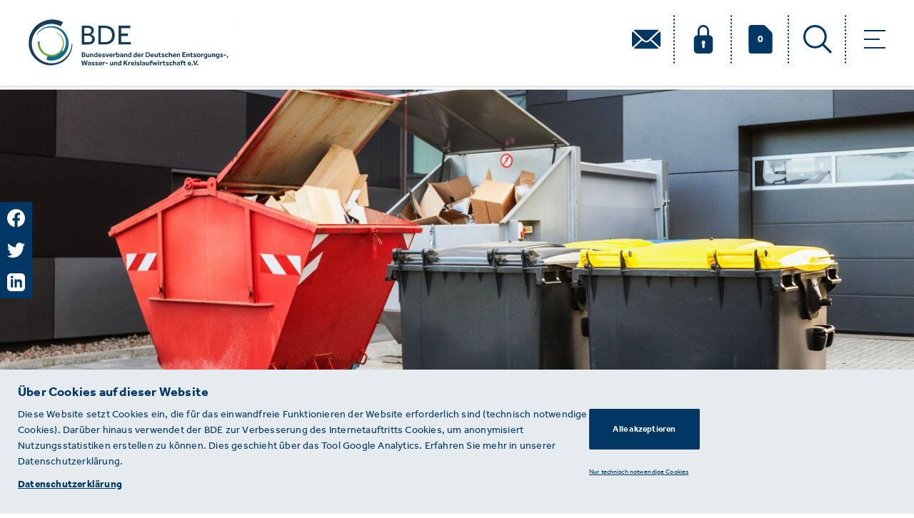

--- FILE ---
content_type: text/html; charset=utf-8
request_url: https://www.bde.de/themen/die-gewerbeabfallverordnung/?tag=gewerbeabfallverordnung
body_size: 9230
content:


<!DOCTYPE html>
<html class="no-js" lang="de">
<head><meta charset="utf-8" /><meta name="viewport" content="width=device-width, initial-scale=1.0, minimum-scale=1.0, maximum-scale=1.0, user-scalable=yes"><title>
            
                Gewerbeabfallverordnung
            
            
                
                    
                
            
        </title><meta property="og:url" content="http://www.bde.de/themen/die-gewerbeabfallverordnung/?tag=gewerbeabfallverordnung" /><meta property="og:type" content="website" /><meta property="og:site_name" content="BDE" /><meta property="og:locale" content="de_DE" /><meta property="twitter:card" content="summary_large_image" /><!-- Meta Fields --><meta name="title" content="Gewerbeabfallverordnung" /><meta name="description" content="Die novellierte Gewerbeabfallverordnung für die Abfallbewirtschaftung in Gewerbebetrieben ist im August 2017 in Kraft getreten." /><meta name="author" content="Bundesverband der Deutschen Entsorgungs-, Wasser- und Rohstoffwirtschaft e.V." /><!-- Open Graph Fields --><meta property="og:title" content="Gewerbeabfallverordnung" /><meta property="og:description" content="Die novellierte Gewerbeabfallverordnung für die Abfallbewirtschaftung in Gewerbebetrieben ist im August 2017 in Kraft getreten." /><meta property="twitter:title" content="Gewerbeabfallverordnung" /><meta property="twitter:description" content="Die novellierte Gewerbeabfallverordnung für die Abfallbewirtschaftung in Gewerbebetrieben ist im August 2017 in Kraft getreten." /><link rel="shortcut icon" type="image/x-icon" href="/static/images/favicon.ico" /><link rel="stylesheet" type="text/css" href="/static/css/bde.css"><link rel="stylesheet" type="text/css" href="/static/css/portlet_admin.css"><link rel="stylesheet" type="text/css" href="/static/styles/build/build.css?1"></head><body class=""><script type="text/javascript" src="/static/scripts/build/build.js"></script><script type="text/javascript" src="/static/js/bde.js"></script><script type="text/javascript" src="/static/js/libs/jquery-ui.min.js"></script><script type="text/javascript" src="/static/js/portlets.js"></script><header class="bde-header"><div class="wrapper"><div class="container clearfix"><a href="/"><img src="/static/images/BDE_Logo_280px.svg" alt='BDE Logo' class="bde-header-logo"></a><nav class="bde-navigation nav navbar-nav "><ul class="level-1"><li><svg aria-hidden="true" class="header-mail-icon"><use xlink:href="/static/images/svg-sprite.svg#header_mail_icon"></use></svg></li><li ><svg aria-hidden="true" class="header-lock-icon"><use xlink:href="/static/images/svg-sprite.svg#header_lock_icon"></use></svg><svg aria-hidden="true" class="header-unlocked-icon"><use xlink:href="/static/images/svg-sprite.svg#header_unlocked_icon"></use></svg></li><li class="drucken"><a href="/merkliste/"><svg aria-hidden="true" class="header-doc-icon"><use xlink:href="/static/images/svg-sprite.svg#header_doc_icon"></use></svg></a><span class="count">0</span></li><li><svg aria-hidden="true" class="header-search-icon"><use xlink:href="/static/images/svg-sprite.svg#header_search_icon"></use></svg></li></ul><div class="dropdown-hamburger"><span class="line-1"></span><span class="line-2"></span><span class="line-3"></span></div></nav></div><div class="nav-dropdown-menu is-menu"><div class="container"><ul class="level-1"><li><svg aria-hidden="true" class="header-mail-icon"><use xlink:href="/static/images/svg-sprite.svg#header_mail_icon"></use></svg></li><li ><svg aria-hidden="true" class="header-lock-icon"><use xlink:href="/static/images/svg-sprite.svg#header_lock_icon"></use></svg><svg aria-hidden="true" class="header-unlocked-icon"><use xlink:href="/static/images/svg-sprite.svg#header_unlocked_icon"></use></svg></li><li class="drucken"><a href="/merkliste/"><svg aria-hidden="true" class="header-doc-icon"><use xlink:href="/static/images/svg-sprite.svg#header_doc_icon"></use></svg></a><span class="count">0</span></li><li><svg aria-hidden="true" class="header-search-icon"><use xlink:href="/static/images/svg-sprite.svg#header_search_icon"></use></svg></li></ul><div class="row"><div class="col-xs-12 col-md-6 col-lg-3"><div class="nav-dropdown-menu-header"><svg aria-hidden="true" class="dropdown-menu-icon"><use xlink:href="/static/images/svg-sprite.svg#dropdown_icon"></use></svg><a href="http://bde.de/themen/" class="category-title">Themen</a></div><ul class="category-items"><li><a href="/themen/europa/?themenkategorien=Europa">Europa</a></li><li><a href="/themen/politik/?themenkategorien=Politik">Politik</a></li><li><a href="/themen/praxis/?themenkategorien=Praxis">Praxis</a></li><li><a href="/themen/recht/?themenkategorien=Recht">Recht</a></li><li><a href="/themen/verband/?themenkategorien=Verband">Verband</a></li></ul></div><div class="col-xs-12 col-md-6 col-lg-3"><div class="nav-dropdown-menu-header"><svg aria-hidden="true" class="dropdown-menu-icon"><use xlink:href="/static/images/svg-sprite.svg#dropdown_icon"></use></svg><a href="http://bde.de/verband/" class="category-title">Verband</a></div><ul class="category-items"><li><a href="http://bde.de/verband/arbeitgeberverband/">Arbeitgeberverband</a></li><li><a href="http://bde.de/verband/gremien/">Gremien</a></li><li><a href="http://bde.de/verband/mitgliedschaft/">Mitgliedschaft</a></li><li><a href="http://bde.de/verband/netzwerk/">Netzwerk</a></li><li><a href="http://bde.de/verband/organisation/">Organisation</a></li></ul></div><div class="col-xs-12 col-md-6 col-lg-3"><div class="nav-dropdown-menu-header"><svg aria-hidden="true" class="dropdown-menu-icon"><use xlink:href="/static/images/svg-sprite.svg#dropdown_icon"></use></svg><a href="http://bde.de/service/" class="category-title">Service</a></div><ul class="category-items"><li><a href="http://bde.de/service/termine/">Termine</a></li><li><a href="http://bde.de/service/seminare/">Seminare</a></li><li><a href="http://bde.de/service/research/">Research</a></li><li><a href="http://bde.de/service/messen/">Messen</a></li><li><a href="http://bde.de/service/karriere/">Karriere</a></li><li><a href="https://www.bde.de/presse/haus-der-krw/veranstaltungsraum-mieten/">Vermietung</a></li></ul></div><div class="col-xs-12 col-md-6 col-lg-3"><div class="nav-dropdown-menu-header"><svg aria-hidden="true" class="dropdown-menu-icon"><use xlink:href="/static/images/svg-sprite.svg#dropdown_icon"></use></svg><a href="http://bde.de/presse/" class="category-title">Presse</a></div><ul class="category-items"><li><a href="/presse/?article_type=Pressemitteilung">Pressemitteilungen</a></li><li><a href="/presse/?article_type=BDE-direkt">BDE-direkt</a></li><li><a href="http://bde.de/presse/publikationen/">Publikationen</a></li><li><a href="http://bde.de/presse/haus-der-krw/">Haus der Kreislaufwirtschaft</a></li></ul></div></div></div></div><div class="nav-dropdown-menu is-address"><div class="container"><div class="row"><div class="col-xs-12 col-md-6 col-lg-3"><span class="address-type">Anschrift</span><div class="address-container"><p class="address-line">BDE Bundesverband der Deutschen Entsorgungs-, Wasser- und Kreislaufwirtschaft e. V.</p><p class="address-street">Von-der-Heydt-Straße 2</p><p class="address-street">10785 Berlin</p></div></div><div class="col-xs-12 col-md-6 col-lg-3"><span class="address-type">Allgemeiner Kontakt</span><div class="address-container"><p class="address-phone"> Tel.:+49 30 5900335-0</p><p class="address-fax">Fax: +49 30 5900335-99</p><p class="address-email">info@bde.de</p></div></div><div class="col-xs-12 col-md-6 col-lg-3"><span class="address-type">Pressekontakt</span><div class="address-container"><p class="addrees-name">Dirk Böttner-Langolf</p><p class="address-phone"> Tel.:+49 30 5900335-20</p><p class="address-email">boettner-langolf@bde.de</p></div><div class="address-container"><p class="addrees-name">Nicola Maria Otto</p><p class="address-phone"> Tel.:+49 30 5900335-21</p><p class="address-email">otto@bde.de</p></div><div class="address-container"><p class="addrees-name">Till Heinrich</p><p class="address-phone"> Tel.:+49 30 590 03 35-25</p><p class="address-email">heinrich@bde.de</p></div></div><div class="col-xs-12 col-md-6 col-lg-3"><span class="address-type">Büro in Brüssel</span><div class="address-container"><p class="address-street">Rue de la Science 41</p><p class="address-street">1040 Brüssel</p><p class="address-street">Belgien</p><p class="address-phone"> Tel.:+32 2 548 38-90</p><p class="address-fax">Fax: +32 2 548 38-99</p><p class="address-email">bruessel@bde.de</p></div></div></div></div></div><div class="nav-dropdown-menu is-login"><div class="login-container"><p class="login-title">Melden Sie sich an, um weitere Inhalte freizuschalten.</p><form action="" method="POST" class="form-login"><input type="hidden" name="csrfmiddlewaretoken" value="VRWr2E1AZIp4psv6EY58ioNrTprkfMcgtdF6dQq75akCrMA4T216W8nFUwhySdI8"><div class="form-row"><input class="bde-field" type="email" name="login_email" id="login_email" placeholder="E-Mail "><span class="error-msg">Warnung</span></div><div class="form-row"><input class="bde-field" type="password" name="login_pass" id="login_pass" placeholder="Passwort"><span class="error-msg">Warnung</span></div><p class="login-info">Sie arbeiten für ein Mitgliedsunternehmen des BDE und haben keine Zugangsdaten? Wenden Sie sich an <a href="#">presse@bde.de.</a></p><div class="form-btns-container"><button type="submit" class="bde-btn-primary" id="login_form">Anmeldung</button><a href="/password_reset/">Passwort vergessen?</a></div></form></div></div><div class="nav-dropdown-menu is-search"><form action="/search/" method="GET" class="form-search" autocomplete="off"><div class="form-row"><div class="field field-text"><input type="text" name="q" id="search_box" class="field-width-x" placeholder="Suche"  ><button type="submit" class="search-btn"><svg aria-hidden="true" class="bde-search-icon"><use xlink:href="/static/images/svg-sprite.svg#header_search_icon"></use></svg></button><div class="clear-search"><span class="line-1"></span><span class="line-2"></span></div></div></div><ul class="autocomplete-menu"></ul></form></div></div></header><script type="text/javascript">
$(document).ready(function () {
        Helpers.autocomplete.init("/search/autocomplete", {
            searchFields: $('#search_box'),
            searchResults: $('.autocomplete-menu')
        });
});
</script><div class="bde-social-sharing"><ul class="social-buttons"><li><a href="https://www.facebook.com/sharer/sharer.php?u=https://www.bde.de/themen/die-gewerbeabfallverordnung/" target="_blank"><svg aria-hidden="true" class="icon icon-svg"><use xlink:href="/static/images/svg-sprite.svg#facebook_logo_icon"></use></svg></a></li><li><a href="http://twitter.com/share?text=Gewerbeabfallverordnung&url=https://www.bde.de/themen/die-gewerbeabfallverordnung/" target="_blank"><svg aria-hidden="true" class="icon icon-svg"><use xlink:href="/static/images/svg-sprite.svg#twitter_logo_icon"></use></svg></a></li><li><a href="https://www.linkedin.com/shareArticle?mini=true&url=https://www.bde.de/themen/die-gewerbeabfallverordnung/&title=Gewerbeabfallverordnung&summary=Die novellierte Gewerbeabfallverordnung für die Abfallbewirtschaftung in Gewerbebetrieben ist im August 2017 in Kraft getreten.&source=LinkedIn" target="_blank"><svg aria-hidden="true" class="icon icon-svg"><use xlink:href="/static/images/svg-sprite.svg#linkedin_icon"></use></svg></a></li></ul></div><div class="bde-main"><figure class="bde-title-image hide-image"><img src="/media/original_images/GewAbfV_Themen_Header_Zy1I4FG.jpg.1366x485_q85_crop_upscale.jpg" alt="gewerbeabfallverordnung gewabfv"></figure><div class="bde-breadcrumbs"><div class="container"><ol><li><a href="/"><svg aria-hidden="true" class="breadcrumb-home-icon"><use xlink:href="/static/images/svg-sprite.svg#home_icon"></use></svg></a></li><li><a href="">Gewerbeabfallverordnung</a></li></ol></div></div><div class="container"><span class="bde-content-category-tag">Themenschwerpunkt</span><h1 class="bde-textpage-title">Gewerbeabfallverordnung</h1><div class="textpage-content-container row"><div class="col-xs-12 col-lg-7 left-content"><h2 class="bde-textpage-subtitle">Die novellierte Gewerbeabfallverordnung für die Abfallbewirtschaftung in Gewerbebetrieben ist im August 2017 in Kraft getreten.</h2></div></div></div><div class="slot slot-" id="slot-test"></div><div class="container"><div class="textpage-content-container row"><div class="col-xs-12 col-lg-7 left-content"><div class="bde-textpage-richtext"><div class="rich-text"><p>Die Getrennterfassung von Wertstoffen ist in Haushalten und Gewerbebetrieben gleicherma&szlig;en bedeutsam. Die umweltrechtlichen Leitplanken der Abfallbewirtschaftung in Gewerbebetrieben setzt die Gewerbeabfallverordnung.</p><h3>Leitfaden zur Gewerbeabfallverordnung</h3><p>Mit einem Redaktionsteam bestehend aus Praktikern und Juristen aus Mitgliedsunternehmen des BDE haben wir einen Leitfaden zur im Jahr 2017 novellierten Gewerbeabfallverordnung erarbeitet. Dieser liegt nun bereits in der dritten Auflage vor.</p><p>Anlass der j&uuml;ngsten &Uuml;berarbeitung des BDE-Leitfadens ist die Neuauflage der Mitteilung der Bund/L&auml;nder-Arbeitsgemeinschaft Abfall (LAGA) 34 &bdquo;Vollzugshinweise zur Gewerbeabfallverordnung&ldquo; (LAGA-Mitteilung M34) aus dem Jahr 2019. Darin pr&auml;zisiert die LAGA die Anforderungen an Erzeuger und Besitzer von gewerblichen Siedlungsabf&auml;llen und bestimmten Bau- und Abbruchabf&auml;llen sowie Betreiber von Vorbehandlungs- und Aufbereitungsanlagen.&nbsp;</p><h3>Konsequenter Vollzug entscheidend f&uuml;r Erfolg</h3><p>Wichtig ist aus Sicht des BDE ein konsequenter wie auch deutschlandweiter Vollzug der Gewerbeabfallverordnung. Gewerbetreibende von Hamburg bis M&uuml;nchen m&uuml;ssen die Gewissheit haben, dass die Abfalltrennung, wie sie in Privathaushalten ohnehin schon lange &uuml;blich ist und sich im &Uuml;brigen auch in der Gro&szlig;industrie bew&auml;hrt hat, auch f&uuml;r kleine und mittelst&auml;ndische Gewerbebetriebe die Regel ist.</p><p>Gewerbetreibenden, die die Trennpflichten der Gewerbeabfallverordnung beachten, darf kein Wettbewerbsnachteil dadurch entstehen, dass Beh&ouml;rden bei &sbquo;schwarzen Schafen&lsquo; wegsehen. Der Umweltgesetzgeber &ndash; und das waren bei der Gewerbeabfallverordnung der Bund und die L&auml;nder gemeinsam &ndash; ist nur dann stark, wenn die Vorgaben vor Ort auch durchgesetzt werden.</p><h3>Vorbehandlungsanlagen f&uuml;r gemischten Gewerbeabfall</h3><p>Sofern ausnahmsweise Abfallgemische bei Gewerbebetrieben anfallen, sind diese regelm&auml;&szlig;ig einer Vorbehandlungsanlage zuzuf&uuml;hren. Mehrere Bundesl&auml;nder haben&nbsp;&Uuml;bersichten der Vorbehandlungsanlagen f&uuml;r gemischten Gewerbeabfall&nbsp;f&uuml;r ihr jeweiliges Territorium ver&ouml;ffentlicht. Eine &Uuml;bersicht der Listen aus den einzelnen Bundesl&auml;ndern haben wir <a href="https://www.bde.de/presse/vorbehandlungsanlagen-fuer-gemischten-gewerbeabfall/">hier</a> ver&ouml;ffentlicht.</p><h3>Evaluierung der Gewerbeabfallverordnung</h3><p>Im Hinblick auf die laufende Evaluierung der Gewerbeabfallverordnung fordert der BDE einen realistischen Umgang mit erzielbaren Recyclingquoten. Je st&auml;rker die Getrennthaltung der Abfallstr&ouml;me wie vom Verordnungsgeber gefordert optimiert wird, desto weniger Wertstoffe werden zwangsl&auml;ufig in den Gemischen zu finden sein. Die Recyclingquote ist so schon jetzt mit 30 Masseprozent unrealistisch hoch.</p></div></div></div><div class="col-xs-12 col-lg-5 bde-sidebar"><div class="bde-aside-portlet-container"><div class="slot slot-" id="slot-sidebar portlet"></div><div class="bde-contacts-aside-portlet"><div class="bde-portlet-header"><h2 class="bde-title">Kontakt</h2></div><div class="card bde-card"><figure class="card-img"><img class="bde-card-picture" src="/media/original_images/Loschwitz-neu-web.jpg.180x180_q85_crop_upscale.jpg" alt="" width="180" height="180" /></figure><div class="card-body"><h6 class="card-title">Jens Loschwitz</h6><p class="card-text">Geschäftsführer / Justitiar</p><div class="card-links"><span href="#" class="bde-card-attribute">Tel.: +49 30 590 03 35-80</span><span href="#" class="bde-card-attribute"></span><a href="mailto: loschwitz@bde.de" class="bde-card-attribute">E-Mail: loschwitz@bde.de</a></div></div></div></div><div class="bde-aside-block"><h2 class="bde-block-title">Schlagworte</h2><div class="bde-block-content keywords-container"><a href="?" class="keyword-item">Gewerbeabfallverordnung</a></div></div><div class="bde-aside-block"><h2 class="bde-block-title">Downloads & Links</h2><div class="bde-block-content"><a href="https://www.bde.de/presse/vorbehandlungsanlagen-fuer-gemischten-gewerbeabfall/" target="_blank" class="download-link-container"><svg aria-hidden="true" class="download-link-icons"><use xlink:href="/static/images/svg-sprite.svg#external_link_icon"></use></svg><span class="download-link-text">Übersicht: Vorbehandlungsanlagen</span></a><a href="/documents/160/200415_BDE_Leitfaden_GewAbfV_final.pdf" class="download-link-container"><svg aria-hidden="true" class="download-link-icons"><use xlink:href="/static/images/svg-sprite.svg#download_content_icon"></use></svg><span class="download-link-text">Leitfaden GewAbfV (3. Auflage)</span></a></div></div></div></div></div></div><div class="slot slot-" id="slot-detail_bot"><div class="portlet ContentListPortlet" id="portlet-553"><div class="content"><div class="bde-portlet bde-content-list-portlet" data-portlet="178"><div class="container content-index"><div class="bde-portlet-header"><h2 class="bde-title">Aktuelles</h2></div><div class="row no-gutter"><div class="col-xs-12 col-sm-6 col-lg-4"><a href="?user_login&backto=/presse/keine-einigung-bei-der-novelle-der-gewerbeabfallverordnung/" class="bde-content-box type-1 border-dotted-top has-hover" rel="nofollow" data-id="1508"><div class="box-content"><div class="bde-attributes-container clearfix"><div class="bde-box-attributes"><span class="bde-category-name">BDE-direkt</span><span class="bde-category-date">15.07.2025</span></div><svg aria-hidden="true" class="bde-lock-icon is-locked"><use xlink:href="/static/images/svg-sprite.svg#locked_content_icon"></use></svg></div><p class="bde-content-description desktop-view">Keine Einigung bei der Novelle der Gewerbeabfallverordnung</p><p class="bde-content-description mobile-view">Keine Einigung bei der Novelle der Gewerbeabfallverordnung</p></div></a></div><div class="col-xs-12 col-sm-6 col-lg-4"><a href="?user_login&backto=/presse/bundesrat-beraet-novelle-der-gewerbeabfallverordnung/" class="bde-content-box type-1 border-dotted-top has-hover" rel="nofollow" data-id="1448"><div class="box-content"><div class="bde-attributes-container clearfix"><div class="bde-box-attributes"><span class="bde-category-name">BDE-direkt</span><span class="bde-category-date">24.02.2025</span></div><svg aria-hidden="true" class="bde-lock-icon is-locked"><use xlink:href="/static/images/svg-sprite.svg#locked_content_icon"></use></svg></div><p class="bde-content-description desktop-view">Bundesrat berät Novelle der Gewerbeabfallverordnung</p><p class="bde-content-description mobile-view">Bundesrat berät Novelle der Gewerbeabfallverordnung</p></div></a></div><div class="col-xs-12 col-sm-6 col-lg-4"><a href="?user_login&backto=/presse/bde-informiert-ueber-den-umgang-mit-lebensmittelabfaellen/" class="bde-content-box type-1 border-dotted-top has-hover" rel="nofollow" data-id="1441"><div class="box-content"><div class="bde-attributes-container clearfix"><div class="bde-box-attributes"><span class="bde-category-name">BDE-direkt</span><span class="bde-category-date">03.02.2025</span></div><svg aria-hidden="true" class="bde-lock-icon is-locked"><use xlink:href="/static/images/svg-sprite.svg#locked_content_icon"></use></svg></div><p class="bde-content-description desktop-view">BDE informiert über den Umgang mit Lebensmittelabfällen</p><p class="bde-content-description mobile-view">BDE informiert über den Umgang mit Lebensmittelabfällen</p></div></a></div></div><div class="row bde-btns"><button class="bde-btn-primary" data-portlet-id="178">Mehr Inhalte</button></div></div></div><script type="text/javascript">
        $(document).ready(function() {
            $('[data-portlet-id="178"]').on('click', function(){
                let $content_box = $('.bde-content-list-portlet[data-portlet="178"] .bde-content-box');
                let idList = [];
                $.each($content_box, function() {
                    idList.push($(this).attr('data-id'));
                });
                idList = JSON.stringify(idList);
                $.ajax({
                    type: "POST",
                    url: "/portlet/load-content/178/",
                    data: {ids: idList, ptId: 178, csrfmiddlewaretoken: 'VRWr2E1AZIp4psv6EY58ioNrTprkfMcgtdF6dQq75akCrMA4T216W8nFUwhySdI8'},
                    success: function(response) {
                        if (response['success']) {
                            $('.bde-content-list-portlet[data-portlet="178"] .row.no-gutter').append(response['html']);
                            if (response['empty']){
                                $('.bde-btn-primary').hide();
                            }
                        }
                    }
                })
            });
            $(document).on('click','.box-content .add-print', function(e){
                e.preventDefault();
                e.stopPropagation();
                $clickedElement = $(this);
                elementID = $clickedElement.data('asset-id');
                modelName = $clickedElement.data('model');
                $.ajax({
                    type: "POST",
                    url: "/add-for-printing/",
                    data: {self_model_name: modelName ,self_id: elementID, csrfmiddlewaretoken: 'VRWr2E1AZIp4psv6EY58ioNrTprkfMcgtdF6dQq75akCrMA4T216W8nFUwhySdI8'},
                    success: function(response) {
                        if(response['success']) {
                            $('span.count').text([response['count']])
                            $clickedElement.removeClass('add-print').addClass('remove-print');
                        }
                    }
                });
            });
            $(document).on('click','.box-content .remove-print', function(e){
                e.preventDefault();
                e.stopPropagation();
                $clickedElement = $(this);
                elementID = $clickedElement.data('asset-id');
                modelName = $clickedElement.data('model');
                $.ajax({
                    type: "POST",
                    url: "/remove-from-printing/",
                    data: {self_model_name: modelName, self_id: elementID, csrfmiddlewaretoken: 'VRWr2E1AZIp4psv6EY58ioNrTprkfMcgtdF6dQq75akCrMA4T216W8nFUwhySdI8'},
                    success: function(response) {
                        if (response['success']){
                            $('span.count').text([response['count']])
                            $clickedElement.addClass('add-print').removeClass('remove-print');
                        }
                    }
                });
            });
        });
    </script></div></div><div class="portlet ContentBlockPortlet" id="portlet-1423"><div class="content"><div class="bde-portlet bde-content-block-portlet"><div class="container content-index"><div class="row no-gutters justify-content-center justify-content-sm-start"><div class="col-xs-12 col-sm-6 col-lg-4 content-block-item"><a href="https://www.bde.de/presse/anwendungsbereich-gewerbabfallverordnung/" class="bde-content-box type-3"><figure><img src="/media/original_images/Kachel_Pantone_540_-_Content_Block.png.385x215_q85_crop_upscale.png" class="img-fluid" alt="" width="385" height="215" /><figcaption class="bde-image-caption">Anwendungsbereich der Gewerbeabfallverordnung</figcaption></figure><div class="box-content"><p class="bde-box-title">Anwendungsbereich der Gewerbeabfallverordnung</p><p class="bde-box-short-desc">Wofür gilt die Gewerbabfallverordnung?</p><div class="bde-icons d-flex justify-content-between"><div class="bde-box-icon" href=""><i class="bde-wf-button-arrow"></i></div></div></div></a></div><div class="col-xs-12 col-sm-6 col-lg-4 content-block-item"><a href="https://www.bde.de/presse/getrenntsammlungspflicht-gewerbeabfallverordnung/" class="bde-content-box type-3"><figure><img src="/media/original_images/Kachel_Pantone_633_-_Content_Block.png.385x215_q85_crop_upscale.png" class="img-fluid" alt="" width="385" height="215" /><figcaption class="bde-image-caption">Getrenntsammlungspflicht in der Gewerbeabfallverordnung</figcaption></figure><div class="box-content"><p class="bde-box-title">Getrenntsammlungspflicht in der Gewerbeabfallverordnung</p><p class="bde-box-short-desc">Was ist getrennt zu erfassen?</p><div class="bde-icons d-flex justify-content-between"><div class="bde-box-icon" href=""><i class="bde-wf-button-arrow"></i></div></div></div></a></div><div class="col-xs-12 col-sm-6 col-lg-4 content-block-item"><a href="https://www.bde.de/presse/dokumentation-gewerbeabfallverordnung/" class="bde-content-box type-3"><figure><img src="/media/original_images/Kachel_Pantone_376_-_Content_Block.png.385x215_q85_crop_upscale.png" class="img-fluid" alt="" width="385" height="215" /><figcaption class="bde-image-caption">Dokumentationspflichten des Abfallerzeugers</figcaption></figure><div class="box-content"><p class="bde-box-title">Dokumentationspflichten des Abfallerzeugers</p><p class="bde-box-short-desc">Was ist durch den Abfallerzeuger zu dokumentieren?</p><div class="bde-icons d-flex justify-content-between"><div class="bde-box-icon" href=""><i class="bde-wf-button-arrow"></i></div></div></div></a></div></div><a href="https://www.bde.de/documents/160/200415_BDE_Leitfaden_GewAbfV_final.pdf" class="bde-btn-primary">Download Leitfaden</a></div></div></div></div></div><style>.js-container,.bde-main,.container {overflow: initial;}</style></div><script>
    $(document).ready(function(){
        $('.add-print').on('click', function(){
            $.ajax({
                type: "POST",
                url: "/add-for-printing/",
                data: {self_model_name: "Themen" ,self_id: "482", csrfmiddlewaretoken: 'VRWr2E1AZIp4psv6EY58ioNrTprkfMcgtdF6dQq75akCrMA4T216W8nFUwhySdI8'},
                success: function(response) {
                    window.location.reload()
                    }
                });
            });
        
    });
</script><footer class="bde-footer"><div class="container"><div class="bde-footer-top"><div class="row responsive-no-gutters"><div class="col-xs-12 col-md-8 row"><div class="col-xs-12 col-md-6 col-lg-3"><a href="http://bde.de/themen/" class="bde-category-title">Themen</a><svg aria-hidden="true" class="dropdown-footer-icon"><use xlink:href="/static/images/svg-sprite.svg#dropdown_icon"></use></svg><ul class="bde-footer-nav"><li><a href="http://bde.de/themen/europa-link/">Europa</a></li><li><a href="http://bde.de/themen/politik-link/">Politik</a></li><li><a href="http://bde.de/themen/praxis-link/">Praxis</a></li><li><a href="http://bde.de/themen/recht-link/">Recht</a></li><li><a href="http://bde.de/themen/verband-link/">Verband</a></li></ul></div><div class="col-xs-12 col-md-6 col-lg-3"><a href="http://bde.de/verband/" class="bde-category-title">Verband</a><svg aria-hidden="true" class="dropdown-footer-icon"><use xlink:href="/static/images/svg-sprite.svg#dropdown_icon"></use></svg><ul class="bde-footer-nav"><li><a href="http://bde.de/verband/arbeitgeberverband/">Arbeitgeberverband</a></li><li><a href="http://bde.de/verband/gremien/">Gremien</a></li><li><a href="http://bde.de/verband/mitgliedschaft/">Mitgliedschaft</a></li><li><a href="http://bde.de/verband/netzwerk/">Netzwerk</a></li><li><a href="http://bde.de/verband/organisation/">Organisation</a></li></ul></div><div class="col-xs-12 col-md-6 col-lg-3"><a href="http://bde.de/service/" class="bde-category-title">Service</a><svg aria-hidden="true" class="dropdown-footer-icon"><use xlink:href="/static/images/svg-sprite.svg#dropdown_icon"></use></svg><ul class="bde-footer-nav"><li><a href="http://bde.de/service/termine/">Termine</a></li><li><a href="http://bde.de/service/seminare/">Seminare</a></li><li><a href="http://bde.de/service/research/">Research</a></li><li><a href="http://bde.de/service/messen/">Messen</a></li><li><a href="http://bde.de/service/karriere/">Karriere</a></li><li><a href="http://bde.de/service/raum-mieten/">Vermietung</a></li></ul></div><div class="col-xs-12 col-md-6 col-lg-3"><a href="http://bde.de/presse/" class="bde-category-title">Presse</a><svg aria-hidden="true" class="dropdown-footer-icon"><use xlink:href="/static/images/svg-sprite.svg#dropdown_icon"></use></svg><ul class="bde-footer-nav"><li><a href="http://bde.de/presse/pressemitteilungen/">Pressemitteilungen</a></li><li><a href="http://bde.de/presse/bde-direkt/">BDE-direkt</a></li><li><a href="http://bde.de/presse/publikationen/">Publikationen</a></li><li><a href="http://bde.de/presse/haus-der-krw/">Haus der Kreislaufwirtschaft</a></li></ul></div></div><div class="col-xs-12 col-md-4 responsive-has-gutters"><div class="bde-socials-container"><h3 class="bde-category-title no-border">Unsere sozialen Kanäle</h3><ul class="bde-links-container"><li class="bde-social-links"><a href="https://www.facebook.com/BDEeV" target="_blank"><svg aria-hidden="true" class="social-link-icon"><use xlink:href="/static/images/svg-sprite.svg#facebook_logo_icon"></use></svg></a></li><li class="bde-social-links"><a href="https://twitter.com/bde_presse" target="_blank"><svg aria-hidden="true" class="social-link-icon"><use xlink:href="/static/images/svg-sprite.svg#twitter_logo_icon"></use></svg></a></li><li class="bde-social-links"><a href="https://www.youtube.com/user/BDEPresse" target="_blank"><svg aria-hidden="true" class="social-link-icon"><use xlink:href="/static/images/svg-sprite.svg#youtube_logo_icon"></use></svg></a></li><li class="bde-social-links"><a href="https://www.linkedin.com/company/bde-bundesverband-der-deutschen-entsorgungs--wasser--und-rohstoffwirtschaft-e.-v./" target="_blank"><svg aria-hidden="true" class="social-link-icon"><use xlink:href="/static/images/svg-sprite.svg#linkedin_icon"></use></svg></a></li></ul><p class="bde-address-text"><b>BDE<br />
Bundesverband der Deutschen Entsorgungs-, Wasser- und Kreislaufwirtschaft e. V.</b><br />
Von-der-Heydt-Straße 2<br />
D 10785 Berlin<br /><br />
Sie haben einen Fehler auf unserer Website gefunden? Ihnen ist ein defekter Link aufgefallen? Wir freuen uns über Ihren Hinweis an presse@bde.de.</p></div></div></div></div><div class="bde-footer-bottom"><div class="row"><div class="col-xs-4 col-md-4"><p class="bde-copyright">&copy;&nbsp;2026&nbsp;·&nbsp;BDE</p></div><div class="col-xs-8 col-md-8"><a href="/impressum" rel="nofollow" class="bde-footer-link pull-right">Impressum</a><a href="/datenschutz" rel="nofollow" class="bde-footer-link pull-right">Datenschutzerklärung&nbsp;·&nbsp;</a></div></div></div></div></footer><!-- Cookiebanner Start --><div class="bde-cookiebanner"><div class="bde-main"><div class="bde-cookie-content "><div class="container"><div class="container row responsive-no-gutters"><div class="bde-cookie-text col-xs-12 col-md-8 col-lg-8"><h5 class="cookie-title">Über Cookies auf dieser Website</h5><h6 class="cookie-message">
                            Diese Website setzt Cookies ein, die für das einwandfreie Funktionieren der Website erforderlich sind (technisch notwendige Cookies). Darüber hinaus verwendet der BDE zur Verbesserung des Internetauftritts Cookies, um anonymisiert Nutzungsstatistiken erstellen zu können. Dies geschieht über das Tool Google Analytics. Erfahren Sie mehr in unserer Datenschutzerklärung.
                        </h6><a href="/datenschutz">Datenschutzerklärung</a></div><div class="bde-btns col-xs-12 col-md-4 col-lg-4 text-sm-right"><a href="javascript:;" class="bde-btn-primary bde-cookiebanner-accept" id="bde__cookiebanner__accept__all">Alle akzeptieren</a><a href="javascript:;" class="bde-ext-cookie-link" id="bde__cookiebanner__accept__limited">Nur technisch notwendige Cookies</a></div></div></div></div></div></div><!-- Cookiebanner End --><script>
                    $(document).ready(function($){
                        // $('#logout_btn').on('click', function(e){
                        //     e.preventDefault();
                        //     var $this = $(this),
                        //         active_profile = $('.is-profile').find('.active'),
                        //         not_active_profile = $('.is-profile').find('.profile-container').not('.active'),
                        //         csrftoken = $("[name=csrfmiddlewaretoken]").val();

                        //     $.ajax({
                        //         type: "POST",
                        //         url: "/logout/",
                        //         data: {'csrfmiddlewaretoken': csrftoken},
                        //         success: function(response){
                        //             if (response['success']) {
                        //                 active_profile.removeClass('active');
                        //                 not_active_profile.addClass('active');
                        //                 $('.level-1').find('.header-unlocked-icon').parents('li').removeClass('is-logged')
                        //             }
                        //         }
                        //     });
                        // });

                        $('#login_form').on('click', function(e){
                            e.preventDefault();
                            var email_value = $('#login_email')[0].value,
                                password_value = $('#login_pass')[0].value,
                                csrftoken = $("[name=csrfmiddlewaretoken]").val(),
                                $login_email_span = $('#login_email').next('span'),
                                $login_pass_span = $('#login_pass').next('span'),
                                $login_email_div = $('#login_email').parent().closest('div'),
                                $login_pass_div = $('#login_pass').parent().closest('div'),
                                arr_email = ['username', 'email',];
                                arr_password = ['password', '__all__', 'invalid_login'];
                            $.ajax({
                                type: "POST",
                                url: "/login/",
                                data: {email: email_value, password: password_value, 'csrfmiddlewaretoken': csrftoken, 'backto': '', 'external': '', 'q': ''},
                                success: function(response){
                                    if (response['success']) {
                                        $('.level-1').find('.header-unlocked-icon').parents('li').addClass('is-logged');
                                        $('.nav-dropdown-menu').removeClass('active');
                                        $('.level-1').removeClass('menu-open');
                                        if (response.redirect_url){
                                            if (response.external) {
                                                window.open(response.redirect_url, '_blank');
                                                window.location = response.q ? window.location.pathname + "?q=" + response.q : window.location.pathname;
                                                window.focus();
                                            }
                                            else{
                                                window.location.href = response.redirect_url;
                                            }
                                        }
                                        else {
                                            window.location.reload();
                                        }
                                    } else {
                                        for (err in response['errors']) {
                                            if (arr_email.includes(err)) {
                                                $login_email_span.text(response['errors'][err][0]['message']);
                                                $login_email_div.addClass('has-error');
                                            }
                                            if (arr_password.includes(err)) {
                                                $login_pass_span.text(response['errors'][err][0]['message']);
                                                $login_pass_div.addClass('has-error');
                                            }
                                        }
                                        if (!(Object.keys(response['errors']).includes('username') || Object.keys(response['errors']).includes('email'))) {
                                            $login_email_div.removeClass('has-error')
                                        }
                                    }
                                }
                            });
                        });
                    });
                </script><script type="text/javascript">
                    $(document).ready(function(){
                        if (window.location.href.indexOf('?user_login') > -1) {
                            $('.dropdown-hamburger').addClass('active');
                            $('.level-1').addClass('menu-open');
                            $('.nav-dropdown-menu.is-login').addClass('active');
                        }
                    });
                </script><script>
        $(document).ready(function() {
            $('iframe').each(function() {
                var youtube_id = $(this).attr('src').split('/').slice(-1)[0];
                $(this).attr('src', '/youtube-embed-no-consent/?youtube_id=' + youtube_id);
            });
        });
        </script></body>
</html>
